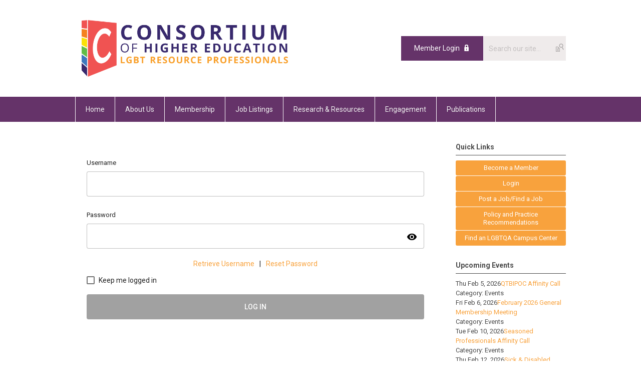

--- FILE ---
content_type: text/html; charset=utf-8
request_url: https://lgbtcampus.memberclicks.net/index.php?option=com_mclogin&view=mclogin&return=aHR0cHM6Ly93d3cubGdidGNhbXB1cy5vcmcvaW5kZXgucGhwP29wdGlvbj1jb21fY2Nib2FyZCZ2aWV3PXBvc3RsaXN0JmZvcnVtPTI3NCZ0b3BpYz0yNzQmSXRlbWlkPT9zZXJ2SWQ9Nzg0OCZvcHRpb249Y29tX2NjYm9hcmQmdmlldz1wb3N0bGlzdCZmb3J1bT0yNzQmdG9waWM9Mjc0Jkl0ZW1pZD0=?servId=7848&option=com_mclogin&view=mclogin&return=aHR0cHM6Ly93d3cubGdidGNhbXB1cy5vcmcvaW5kZXgucGhwP29wdGlvbj1jb21fY2Nib2FyZCZ2aWV3PXBvc3RsaXN0JmZvcnVtPTI3NCZ0b3BpYz0yNzQmSXRlbWlkPT9zZXJ2SWQ9Nzg0OCZvcHRpb249Y29tX2NjYm9hcmQmdmlldz1wb3N0bGlzdCZmb3J1bT0yNzQmdG9waWM9Mjc0Jkl0ZW1pZD0=
body_size: 4685
content:
<!DOCTYPE html PUBLIC "-//W3C//DTD XHTML 1.0 Transitional//EN" "http://www.w3.org/TR/xhtml1/DTD/xhtml1-transitional.dtd">
<html xmlns="http://www.w3.org/1999/xhtml" xml:lang="en-us" lang="en-us" >
<head>
<link rel="stylesheet" href="https://cdn.icomoon.io/2584/MCFrontEnd/style-cf.css?p279bq">
<link href='https://fonts.googleapis.com/css?family=Roboto:400,700' rel='stylesheet' type='text/css'>
  <meta http-equiv="content-type" content="text/html; charset=utf-8" />
  <meta name="robots" content="index, follow" />
  <meta name="keywords" content="" />
  <meta name="description" content="" />
  <meta name="generator" content="MemberClicks Content Management System" />
  <meta name="viewport" content="width=device-width, initial-scale=1" />
  <title>Consortium of Higher Education Lesbian/Gay/Bisexual/Transgender</title>
  <link href="/templates/marietta-jt/favicon.ico" rel="shortcut icon" type="image/x-icon" />
  <style type="text/css">
    ::-webkit-input-placeholder {color:inherit; opacity: 0.6}
    :-moz-placeholder {color:inherit;opacity:0.6}
    ::-moz-placeholder {color:inherit;opacity:0.6}
    :-ms-input-placeholder {color:inherit; opacity: 0.6}
  </style>
  <link rel="stylesheet" href="/components/com_jevents/views/default/assets/css/new-jevents.css" type="text/css" />
  <script type="text/javascript" src="https://lgbtcampus.memberclicks.net/includes/js/jquery.min.js"></script>
  <script type="text/javascript" src="https://lgbtcampus.memberclicks.net/includes/js/jquery-migrate.min.js"></script>
  <script type="text/javascript">
    (function($){
      jQuery.fn.extend({
        live: function (event, callback) {
          if (this.selector) {
            jQuery(document).on(event, this.selector, callback);
          }
        },
        curCSS : function (element, attrib, val){
          $(element).css(attrib, val);
        }
      })
    })(jQuery);
  </script>
  <script type="text/javascript">jQuery.noConflict();</script>
  <script type="text/javascript" src="https://lgbtcampus.memberclicks.net/includes/js/jquery-ui-custom-elvn-fr.min.js"></script>
  <script type="text/javascript" src="https://lgbtcampus.memberclicks.net/includes/js/jQueryUIDialogInclude.js"></script>
  <script type="text/javascript" src="https://lgbtcampus.memberclicks.net/includes/js/jquery.dataTables.js"></script>
  <script type="text/javascript" src="https://lgbtcampus.memberclicks.net/includes/js/jquery.tablednd-0.5.js"></script>
  <script type="text/javascript" src="https://lgbtcampus.memberclicks.net/includes/js/json2.js"></script>
  <script type="text/javascript" src="/ui-v2/js/libs/underscore/underscore.js"></script>
  <link rel="stylesheet" href="https://lgbtcampus.memberclicks.net/includes/css/themes/base/ui.all.css" type="text/css" />
  <link rel="stylesheet" href="https://lgbtcampus.memberclicks.net/includes/css/jqueryui.css" type="text/css" />
  <link rel="stylesheet" href="https://lgbtcampus.memberclicks.net/includes/css/system-messages.css" type="text/css" />
  <script type="text/javascript" src="/plugins/system/mtupgrade/mootools.js"></script>
  <script type="text/javascript" src="/includes/js/joomla.javascript.js"></script>
  <script type='text/javascript'>
/*<![CDATA[*/
	var jax_live_site = 'https://lgbtcampus.memberclicks.net/index.php';
	var jax_site_type = '1.5';
	var jax_token_var = 'e897bd580ae92aedfe79f4793b9bdcbc';
/*]]>*/
</script><script type="text/javascript" src="https://lgbtcampus.memberclicks.net/plugins/system/pc_includes/ajax_1.3.js"></script>
  <link rel="stylesheet" href="/media/system/css/modal.css" type="text/css" />
  <script type="text/javascript" src="/media/system/js/modal.js"></script>
  <script type="text/javascript">
      window.addEvent("domready", function() {
          SqueezeBox.initialize({});
          $$("a.modal").each(function(el) {
              el.addEvent("click", function(e) {
                  new Event(e).stop();
                  SqueezeBox.fromElement(el);
              });
          });
      });
  </script>
  <script type="text/javascript">
    jQuery(document).ready(function() {
      var mcios = navigator.userAgent.toLowerCase().match(/(iphone|ipod|ipad)/);
      var supportsTouch = 'ontouchstart' in window || window.navigator.msMaxTouchPoints || navigator.userAgent.toLowerCase().match(/(iemobile)/);
      if (mcios) {
        jQuery('#bkg').addClass('mc-touch mc-ios');
      } else if (supportsTouch) {
        jQuery('#bkg').addClass('mc-touch non-ios');
      } else {
        jQuery('#bkg').addClass('mc-no-touch');
      }
      jQuery('#cToolbarNavList li:has(li)').addClass('parent');
    });
  </script>

<link rel="stylesheet" href="/templates/system/css/general.css" type="text/css"/>
<link rel="stylesheet" href="/jmc-assets/nivo-slider-css/nivo-slider.css" type="text/css" />
<link rel="stylesheet" href="/jmc-assets/nivo-slider-css/nivo-themes/mc01/mc01.css" type="text/css" />
<link rel="stylesheet" href="/jmc-assets/nivo-slider-css/nivo-themes/mc02/mc02.css" type="text/css" />
<link rel="stylesheet" href="/templates/marietta-jt/css/editor.css" type="text/css" />
<!--[if lte IE 8]>
    <link rel="stylesheet" type="text/css" href="/templates/marietta-jt/css/ie8.css" />
<![endif]-->
<script type="text/javascript" src="/jmc-assets/global-js/hoverIntent.js"></script>
<script type="text/javascript" src="/jmc-assets/global-js/jquery.nivo.slider.pack.js"></script>

<script type="text/javascript">
jQuery(function(){
    jQuery('.socnets ul > li > a > span').each(function() {
        var socnetText = jQuery(this).text().toLowerCase();
        jQuery(this).addClass('icon-'+socnetText);
        jQuery(this).parent('a').addClass(socnetText);
    });

    jQuery('a#menu-toggle').bind('click', function(){
            jQuery('#bkg').toggleClass('show-mobile');
    });

    jQuery('a#menu-toggle-x').bind('click', function(){
        jQuery('#bkg.show-mobile').toggleClass('show-mobile');
    });

    jQuery('div.site-overlay').bind('click',function(){
        jQuery('body.show-mobile').toggleClass('show-mobile');
    });

});
</script>

</head>
<body id="bkg" class="mcloginpage">
    <div id="viewports">
        <div id="phone-landscape"></div>
        <div id="tablet-portrait"></div>
        <div id="tablet-landscape"></div>
    </div>
    <a id="menu-toggle-x" class="icon-menu-x"></a>
    <div class="mobile-menu-top modules-2">
                <div class="login-search-menu">		<div class="moduletable">
		            <a id='mcSimpleLogin' href='login'>Member Login</a>		</div>
			<div class="moduletable mc-search single-search">
		            <form action="/index.php?option=com_search" method="post" name="mod_search_form" class="mc-site-search-mod">
    <div class="search mc-search single-search">
		<input name="searchword" id="mod_search_searchword" alt="Search" class="inputbox inputbox mc-search single-search" type="text" size="20" value=""  placeholder="Search our site..."  onfocus="this.placeholder = ''" onblur="this.placeholder = 'Search our site...'" /><a href="#" class="test button mc-search single-search">Search</a>	</div>
	<input type="hidden" name="task"   value="search" />
	<input type="hidden" name="option" value="com_search" />
    <input type="hidden" name="e897bd580ae92aedfe79f4793b9bdcbc" value="1" />
</form>
<script type="text/javascript">
	jQuery('form.mc-site-search-mod').find('a').click(function(e){
		e.preventDefault();
		var mcSiteSearchText = jQuery(this).closest('form.mc-site-search-mod').find('input.inputbox').val();
		if (mcSiteSearchText != ''){
			jQuery(this).closest('form.mc-site-search-mod').submit();
		}
	});
</script>
		</div>
	</div>
            </div>
    <div class="mobile-menu"><ul class="menu resp-menu"><li class="item1"><a href="https://lgbtcampus.memberclicks.net/"><span>Home</span></a></li><li class="parent item105"><a href="/about-us"><span>About Us</span></a><ul><li class="item107"><a href="/mission-statement"><span>Mission Statement</span></a></li><li class="item106"><a href="/executive-board"><span>Executive Board</span></a></li><li class="item146"><a href="/fiscal-transparency"><span>Fiscal Transparency</span></a></li></ul></li><li class="parent item108"><a href="/membership"><span>Membership</span></a><ul><li class="item111"><a href="/regions"><span>Regions</span></a></li><li class="item112"><a href="/awards"><span>Awards</span></a></li><li class="item174"><a href="/elections"><span>Elections</span></a></li></ul></li><li class="item113"><a href="/job-listings"><span>Job Listings</span></a></li><li class="parent item114"><a href="/research-a-resources"><span>Research &amp; Resources</span></a><ul><li class="item115"><a href="/research-postings"><span>Research Postings</span></a></li><li class="item118"><a href="/architect"><span>Architect</span></a></li><li class="item130"><a href="/find-an-lgbtq-campus-center"><span>Find an LGBTQ Campus Center</span></a></li><li class="item132"><a href="/consortium-forums"><span>Consortium Forums</span></a></li></ul></li><li class="parent item120"><a href="/engagement"><span>Engagement</span></a><ul><li class="item171"><a href="/webinars"><span>Webinars</span></a></li><li class="item176"><a href="/virtual-drive-in-and-business-meeting"><span>Virtual Drive-In and Business Meeting</span></a></li><li class="item181"><a href="/affinity-calls-menu"><span>Affinity Calls</span></a></li><li class="item182"><a href="/center-awareness-day-menu"><span>Center Awareness Day</span></a></li><li class="item184"><a href="/the-consortium-at-acpa"><span>The Consortium @ ACPA</span></a></li></ul></li><li class="parent item121"><a href="/publications"><span>Publications</span></a><ul><li class="item129"><a href="/news-press-releases"><span>News &amp; Press Releases</span></a></li><li class="item117"><a href="/self-studies"><span>Self-studies</span></a></li><li class="item140"><a href="/policy-practice-recommendations"><span>Policy &amp; Practice Recommendations</span></a></li><li class="item122"><a href="/reports"><span>Annual Reports</span></a></li><li class="item138"><a href="/consortium-governance-documents"><span>Consortium Governance Documents</span></a></li><li class="item185"><a href="/media-requests-menu"><span>Media Requests</span></a></li></ul></li></ul></div>
    <div class="mobile-menu-bottom"></div>
    <div class="site-container">
        <div class="site-overlay"></div>
                <div id="site-wrap">
            <div id="header">
                <div class="site-width">
                    <div class="mc-logo-link"><a title="Consortium of Higher Education Lesbian/Gay/Bisexual/Transgender" href="/"><img style="margin: 0px 0px 0px 0px;" title="" src="/assets/site/2015-logo.png" alt="" width="545" height="113" align="" /></a></div>
                                        <div class="login-search">		<div class="moduletable">
		            <a id='mcSimpleLogin' href='login'>Member Login</a>		</div>
			<div class="moduletable mc-search single-search">
		            <form action="/index.php?option=com_search" method="post" name="mod_search_form" class="mc-site-search-mod">
    <div class="search mc-search single-search">
		<input name="searchword" id="mod_search_searchword" alt="Search" class="inputbox inputbox mc-search single-search" type="text" size="20" value=""  placeholder="Search our site..."  onfocus="this.placeholder = ''" onblur="this.placeholder = 'Search our site...'" /><a href="#" class="test button mc-search single-search">Search</a>	</div>
	<input type="hidden" name="task"   value="search" />
	<input type="hidden" name="option" value="com_search" />
    <input type="hidden" name="e897bd580ae92aedfe79f4793b9bdcbc" value="1" />
</form>
<script type="text/javascript">
	jQuery('form.mc-site-search-mod').find('a').click(function(e){
		e.preventDefault();
		var mcSiteSearchText = jQuery(this).closest('form.mc-site-search-mod').find('input.inputbox').val();
		if (mcSiteSearchText != ''){
			jQuery(this).closest('form.mc-site-search-mod').submit();
		}
	});
</script>
		</div>
	</div>
                                        <a id="menu-toggle" class="icon-menu"></a>
                    <div class="clarence"></div>
                </div>
            </div>
            <div id="primary-nav-container">
                <div class="site-width">
                    <div id="primary-menu"><ul class="menu resp-menu"><li class="item1"><a href="https://lgbtcampus.memberclicks.net/"><span>Home</span></a></li><li class="parent item105"><a href="/about-us"><span>About Us</span></a><ul><li class="item107"><a href="/mission-statement"><span>Mission Statement</span></a></li><li class="item106"><a href="/executive-board"><span>Executive Board</span></a></li><li class="item146"><a href="/fiscal-transparency"><span>Fiscal Transparency</span></a></li></ul></li><li class="parent item108"><a href="/membership"><span>Membership</span></a><ul><li class="item111"><a href="/regions"><span>Regions</span></a></li><li class="item112"><a href="/awards"><span>Awards</span></a></li><li class="item174"><a href="/elections"><span>Elections</span></a></li></ul></li><li class="item113"><a href="/job-listings"><span>Job Listings</span></a></li><li class="parent item114"><a href="/research-a-resources"><span>Research &amp; Resources</span></a><ul><li class="item115"><a href="/research-postings"><span>Research Postings</span></a></li><li class="item118"><a href="/architect"><span>Architect</span></a></li><li class="item130"><a href="/find-an-lgbtq-campus-center"><span>Find an LGBTQ Campus Center</span></a></li><li class="item132"><a href="/consortium-forums"><span>Consortium Forums</span></a></li></ul></li><li class="parent item120"><a href="/engagement"><span>Engagement</span></a><ul><li class="item171"><a href="/webinars"><span>Webinars</span></a></li><li class="item176"><a href="/virtual-drive-in-and-business-meeting"><span>Virtual Drive-In and Business Meeting</span></a></li><li class="item181"><a href="/affinity-calls-menu"><span>Affinity Calls</span></a></li><li class="item182"><a href="/center-awareness-day-menu"><span>Center Awareness Day</span></a></li><li class="item184"><a href="/the-consortium-at-acpa"><span>The Consortium @ ACPA</span></a></li></ul></li><li class="parent item121"><a href="/publications"><span>Publications</span></a><ul><li class="item129"><a href="/news-press-releases"><span>News &amp; Press Releases</span></a></li><li class="item117"><a href="/self-studies"><span>Self-studies</span></a></li><li class="item140"><a href="/policy-practice-recommendations"><span>Policy &amp; Practice Recommendations</span></a></li><li class="item122"><a href="/reports"><span>Annual Reports</span></a></li><li class="item138"><a href="/consortium-governance-documents"><span>Consortium Governance Documents</span></a></li><li class="item185"><a href="/media-requests-menu"><span>Media Requests</span></a></li></ul></li></ul></div>
                </div>
            </div>
                                                <div id="content-wrap" class="r-mid">
                            <div class="site-width">
                    <div id="content-padding">
                        <div id="jmc-message"></div>
                        <div id="component-wrap">
<base href="/login" /><link rel="stylesheet" href="/ui-login/v1/dist/styles.css"><link href="https://fonts.googleapis.com/css?family=Roboto:300,400,500" rel="stylesheet" />
<link href="https://fonts.googleapis.com/icon?family=Material+Icons" rel="stylesheet" />

			<script type="text/javascript">
			document.write(unescape("%3Cscript src='https://ssl.google-analytics.com/ga.js' type='text/javascript'%3E%3C/script%3E"));
			</script>
			<script type="text/javascript">
			try {
			var pageTracker = _gat._getTracker("UA-36382706-1");
			pageTracker._trackPageview();
			} catch(err) {}</script>
			</body><body>
  <mc-root></mc-root>
<script src="/ui-login/v1/dist/runtime.js"></script><script src="/ui-login/v1/dist/polyfills-es5.js" nomodule></script><script src="/ui-login/v1/dist/polyfills.js"></script><script src="/ui-login/v1/dist/main.js"></script>
			<script type="text/javascript">
			document.write(unescape("%3Cscript src='https://ssl.google-analytics.com/ga.js' type='text/javascript'%3E%3C/script%3E"));
			</script>
			<script type="text/javascript">
			try {
			var pageTracker = _gat._getTracker("UA-36382706-1");
			pageTracker._trackPageview();
			} catch(err) {}</script>
			</body>
 
						<script>
						Raven.config( "https://effdba55734540e0950659068522c4cd@sentry.io/248036" ).install();
						Raven.setTagsContext({ 
							error_location: window.location.href,
							visitor : {
								id : "0",
								email : "",
								_displayName_ : ""
							},
							account: {
								id : "",
								name_: "Consortium of Higher Education LesbianGayBisexualTransgender",
								_orgId_ : "lgbtcampus"
							}
						});
					</script>		
				</div>
                    </div>
                                        <div class="login-search side-bar">		<div class="moduletable">
		            <a id='mcSimpleLogin' href='login'>Member Login</a>		</div>
			<div class="moduletable mc-search single-search">
		            <form action="/index.php?option=com_search" method="post" name="mod_search_form" class="mc-site-search-mod">
    <div class="search mc-search single-search">
		<input name="searchword" id="mod_search_searchword" alt="Search" class="inputbox inputbox mc-search single-search" type="text" size="20" value=""  placeholder="Search our site..."  onfocus="this.placeholder = ''" onblur="this.placeholder = 'Search our site...'" /><a href="#" class="test button mc-search single-search">Search</a>	</div>
	<input type="hidden" name="task"   value="search" />
	<input type="hidden" name="option" value="com_search" />
    <input type="hidden" name="e897bd580ae92aedfe79f4793b9bdcbc" value="1" />
</form>
<script type="text/javascript">
	jQuery('form.mc-site-search-mod').find('a').click(function(e){
		e.preventDefault();
		var mcSiteSearchText = jQuery(this).closest('form.mc-site-search-mod').find('input.inputbox').val();
		if (mcSiteSearchText != ''){
			jQuery(this).closest('form.mc-site-search-mod').submit();
		}
	});
</script>
		</div>
	</div>
                                                            <div id="right-bar" class="side-bar">		<div class="moduletable mc-button-list">
					<h3>Quick Links</h3>
		            <ul class="menu"><li class="item156"><a href="/become-a-member"><span>Become a Member</span></a></li><li class="item157"><a href="/login"><span>

 Login</span></a></li><li class="item158"><a href="/post-a-job-find-a-job"><span>Post a Job/Find a Job</span></a></li><li class="item159"><a href="/policy-and-practice-recommendations"><span>Policy and Practice Recommendations</span></a></li><li class="item160"><a href="/find-an-lgbtqa-campus-center"><span>Find an LGBTQA Campus Center</span></a></li></ul>		</div>
			<div class="moduletable">
					<h3>Upcoming Events</h3>
		            <table class="mod_events_latest_table" width="100%" border="0" cellspacing="0" cellpadding="0" align="center"><tr class="jevrow0"><td class="mod_events_latest_first"><div class="mc-event-listing" style="border-color: #333333 "><span class="mod_events_latest_date">Thu Feb 5, 2026</span><span class="mod_events_latest_content"><a href="/index.php?option=com_jevents&amp;task=icalrepeat.detail&amp;evid=1197&amp;Itemid=149&amp;year=2026&amp;month=02&amp;day=05&amp;title=qtbipoc-affinity-call&amp;uid=86aa0b133d6d1f2aed0edc7e53571581" >QTBIPOC Affinity Call</a></span><div class="event-list-cat">Category: Events</div></div></td></tr>
<tr class="jevrow1"><td class="mod_events_latest"><div class="mc-event-listing" style="border-color: #333333 "><span class="mod_events_latest_date">Fri Feb 6, 2026</span><span class="mod_events_latest_content"><a href="/index.php?option=com_jevents&amp;task=icalrepeat.detail&amp;evid=1214&amp;Itemid=149&amp;year=2026&amp;month=02&amp;day=06&amp;title=february-2026-general-membership-meeting&amp;uid=9ec8d59f406c816887b269934a9f32c6" >February 2026 General Membership Meeting</a></span><div class="event-list-cat">Category: Events</div></div></td></tr>
<tr class="jevrow0"><td class="mod_events_latest"><div class="mc-event-listing" style="border-color: #333333 "><span class="mod_events_latest_date">Tue Feb 10, 2026</span><span class="mod_events_latest_content"><a href="/index.php?option=com_jevents&amp;task=icalrepeat.detail&amp;evid=1193&amp;Itemid=149&amp;year=2026&amp;month=02&amp;day=10&amp;title=seasoned-professionals-affinity-call&amp;uid=8ccdced2e9f3d3e5ae14198c1902d7b8" >Seasoned Professionals Affinity Call</a></span><div class="event-list-cat">Category: Events</div></div></td></tr>
<tr class="jevrow1"><td class="mod_events_latest"><div class="mc-event-listing" style="border-color: #333333 "><span class="mod_events_latest_date">Thu Feb 12, 2026</span><span class="mod_events_latest_content"><a href="/index.php?option=com_jevents&amp;task=icalrepeat.detail&amp;evid=1203&amp;Itemid=149&amp;year=2026&amp;month=02&amp;day=12&amp;title=sick-a-disabled-queers-affinity-call&amp;uid=9a5ecd24a9164c0f39caad642172d266" >Sick &amp; Disabled Queers Affinity Call</a></span><div class="event-list-cat">Category: Events</div></div></td></tr>
<tr class="jevrow0"><td class="mod_events_latest"><div class="mc-event-listing" style="border-color: #333333 "><span class="mod_events_latest_date">Thu Feb 26, 2026</span><span class="mod_events_latest_content"><a href="/index.php?option=com_jevents&amp;task=icalrepeat.detail&amp;evid=1208&amp;Itemid=149&amp;year=2026&amp;month=02&amp;day=26&amp;title=graduate-students-a-new-professionals-affinity-call&amp;uid=9c1a4f359099b010ae3f202f07aa86a3" >Graduate Students &amp; New Professionals Affinity Call</a></span><div class="event-list-cat">Category: Events</div></div></td></tr>
</table>
<h6><a href="/index.php?option=com_jevents&amp;Itemid=149&amp;task=." >View Full Calendar</a></h6>		</div>
	</div>
                                    </div>
                <div class="clarence"></div>
            </div>
                    </div>
        <div id="footer">
            <div class="site-width">
                <div class="footer-info"><span style="font-size: 14px;">© Copyright 2025, Consortium of Higher Education Lesbian/Gay/Bisexual/Transgender Resource Professionals</span><br /><span style="font-size: 14px;">280 Madison Ave Ste. 912 </span><br /><span style="font-size: 14px;">New York, NY 10016-0801</span><br /><span style="font-size: 14px;"><a href="https://lgbtcampus.memberclicks.net/executive-board">Contact us</a></span><br /><span style="font-size: 13px;"> </span></div>
                <div class="socnets"><ul class="menu" id="socnets"><li class="item177"><a href="https://www.instagram.com/lgbtqcampus/" target="_blank"><span>Instagram</span></a></li><li class="item178"><a href="https://www.facebook.com/lgbtcampus" target="_blank"><span>Facebook</span></a></li><li class="item179"><a href="https://www.linkedin.com/company/consortium-of-higher-education-lgbt-resource-professionals/" target="_blank"><span>LinkedIn</span></a></li></ul></div>
                <a id="RTT" href="#">Back to top <span class="icon-arrow-up"></span></a>
                <div class="clarence"></div>
                <div id="pbmc-wrap">
                    <a id="pbmc" title="powered by MemberClicks" href="http://www.memberclicks.com/">powered by 
                        <span class="icon-mc-logomark"></span>
                        <span class="icon-mc-wordmark"></span>
                        <span class="mc-brand-container">MemberClicks</span>
                    </a>
                </div>
                <div class="clarence"></div>
            </div>
        </div>
    </div>
    <script type="text/javascript" src="/jmc-assets/global-js/mc-respond-v2.1.js"></script>
     <!-- inject global template body code -->
    
			<script type="text/javascript">
			document.write(unescape("%3Cscript src='https://ssl.google-analytics.com/ga.js' type='text/javascript'%3E%3C/script%3E"));
			</script>
			<script type="text/javascript">
			try {
			var pageTracker = _gat._getTracker("UA-36382706-1");
			pageTracker._trackPageview();
			} catch(err) {}</script>
			</body>
</html>

--- FILE ---
content_type: text/html; charset=utf-8
request_url: https://lgbtcampus.memberclicks.net/ui-login/v1/getOrgName
body_size: -340
content:
{"orgId":"lgbtcampus","name":"Consortium of Higher Education Lesbian/Gay/Bisexual/Transgender","serviceId":7848,"domain":"memberclicks.net"}